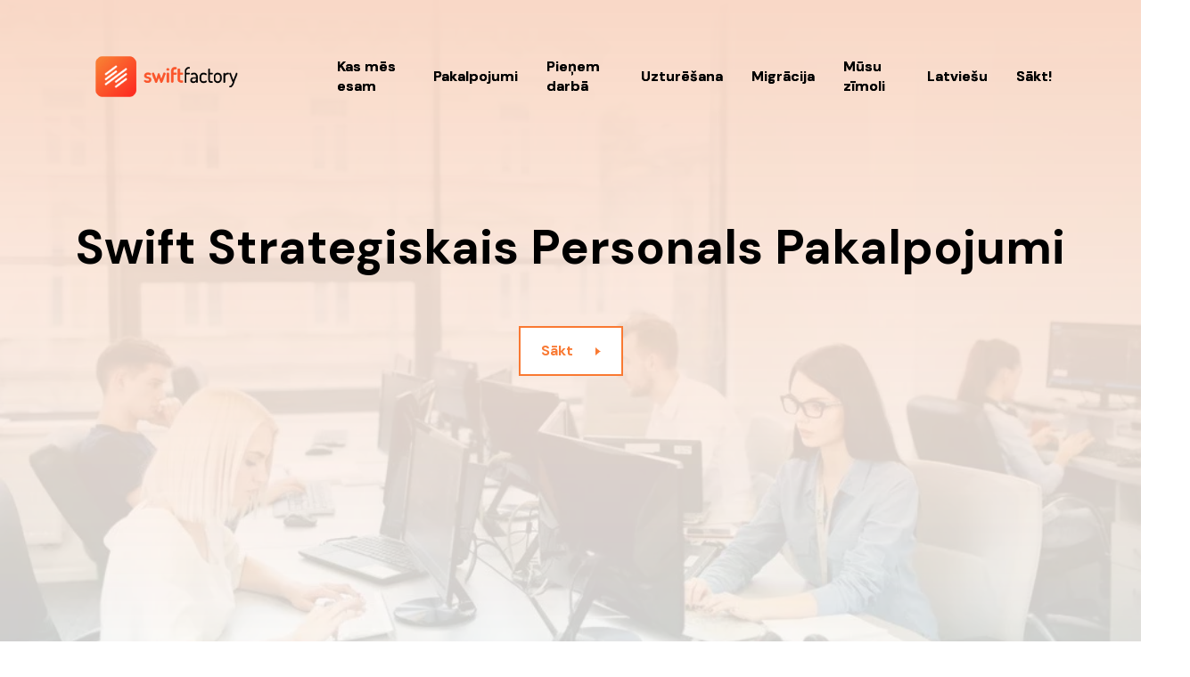

--- FILE ---
content_type: text/html; charset=utf-8
request_url: https://swiftfactory.io/lv/pakalpojumiem/swift-strategiskais-personals
body_size: 9399
content:
<!doctype html><html class="no-js" lang="lv"> <head> <meta charset="utf-8"> <meta http-equiv="x-ua-compatible" content="ie=edge"> <meta name="robots" content="index,follow"> <meta name="viewport" content="width=device-width, initial-scale=1, shrink-to-fit=no"><meta name="author" content="Cybrient Technologies"><meta name="description" content="Mūsu uzņēmums piedāvā Swift strategiskais personals Pakalpojumi - swiftfactory.io"><meta name="twitter:card" content="summary"><meta name="twitter:site" content="@swiftfactory.io"><meta name="twitter:title" content="Swift Strategiskais Personals Pakalpojumi - swiftfactory.io"><meta name="twitter:description" content="Mūsu uzņēmums piedāvā Swift strategiskais personals Pakalpojumi - swiftfactory.io"><meta name="twitter:image" content="https://swiftfactory.io/dist/icons/swiftfactory/opengraph.webp"><meta property="og:type" content="website"/><meta property="og:image" content="https://swiftfactory.io/dist/icons/swiftfactory/opengraph.webp"/><meta property="og:title" content="Swift Strategiskais Personals Pakalpojumi - swiftfactory.io"/><meta property="og:description" content="Mūsu uzņēmums piedāvā Swift strategiskais personals Pakalpojumi - swiftfactory.io"/><title>Swift Strategiskais Personals Pakalpojumi - swiftfactory.io</title><link rel="canonical" href=""> <link rel="stylesheet" href="https://swiftfactory.io/dist/v2/css/vendor/bootstrap.min.css"> <link rel="stylesheet" href="https://swiftfactory.io/dist/v2/css/plugins/slick.css"> <link rel="stylesheet" href="https://swiftfactory.io/dist/v2/css/plugins/font-awesome.css"> <link rel="stylesheet" href="https://swiftfactory.io/dist/v2/css/plugins/plugins.min.css"> <link rel="stylesheet" href="https://swiftfactory.io/dist/v2/css/style.min.css"><link rel="apple-touch-icon" sizes="57x57" href="https://swiftfactory.io/dist/icons/swiftfactory/apple-icon-57x57.webp"><link rel="apple-touch-icon" sizes="60x60" href="https://swiftfactory.io/dist/icons/swiftfactory/apple-icon-60x60.webp"><link rel="apple-touch-icon" sizes="72x72" href="https://swiftfactory.io/dist/icons/swiftfactory/apple-icon-72x72.webp"><link rel="apple-touch-icon" sizes="76x76" href="https://swiftfactory.io/dist/icons/swiftfactory/apple-icon-76x76.webp"><link rel="apple-touch-icon" sizes="114x114" href="https://swiftfactory.io/dist/icons/swiftfactory/apple-icon-114x114.webp"><link rel="apple-touch-icon" sizes="120x120" href="https://swiftfactory.io/dist/icons/swiftfactory/apple-icon-120x120.webp"><link rel="apple-touch-icon" sizes="144x144" href="https://swiftfactory.io/dist/icons/swiftfactory/apple-icon-144x144.webp"><link rel="apple-touch-icon" sizes="152x152" href="https://swiftfactory.io/dist/icons/swiftfactory/apple-icon-152x152.webp"><link rel="apple-touch-icon" sizes="180x180" href="https://swiftfactory.io/dist/icons/swiftfactory/apple-icon-180x180.webp"><link rel="icon" type="image/webp" sizes="32x32" href="https://swiftfactory.io/dist/icons/swiftfactory/favicon-32x32.webp"><link rel="icon" type="image/webp" sizes="16x16" href="https://swiftfactory.io/dist/icons/swiftfactory/favicon-16x16.webp"><link rel="mask-icon" href="https://swiftfactory.io/dist/icons/swiftfactory/safari-pinned-tab.svg" color="#0083ff"><meta name="msapplication-TileColor" content="#f97932"><meta name="msapplication-TileImage" content="https://swiftfactory.io/dist/icons/swiftfactory/mstile-144x144.webp"><meta name="theme-color" content="#ffffff"> <script type="text/javascript"> var onloadCallback = function() {if ( $('#security').length ) {grecaptcha.render('security', {'sitekey' : '6LeYoHYUAAAAAC5_EH5C0RJkCCExPPqtZ25aUmsE'});} }; </script><script type="application/ld+json"> { "@context": "http://schema.org", "@type": "Organization", "name": "Swift Factory", "url": "https://swiftfactory.io/", "logo": "https://swiftfactory.io/dist/v2/engine/swiftfactory.io.webp", "sameAs": [ "https://www.facebook.com/swiftfactory", "https://twitter.com/stfaugmentation", "https://pinterest.com/staffaugmentation/","https://www.linkedin.com/company/staff-augmentation-group/", "https://www.instagram.com/staff.augmentation/", "https://www.youtube.com/channel/UCcWLDaZ0oNJ7yV7ot1NAlkQ", "https://t.me/staffaugmentation", "https://www.tiktok.com/@staffaugmentation" ], "contactPoint": [{ "@type": "ContactPoint", "telephone": "+41-44-505-17-20", "contactType": "sales" }] }</script><style>a.axil-button, button.axil-button {color: #f97932;}a.axil-button.btn-transparent span.button-icon, button.axil-button.btn-transparent span.button-icon {border-color: transparent transparent transparent #f97932;}a.axil-button.btn-transparent::before, button.axil-button.btn-transparent::before {border: 2px solid #f97932;}a.axil-button.btn-transparent::after, button.axil-button.btn-transparent::after {background-color: #f97932;}ul.mainmenu > li > a:hover {color: #f97932 !important;}ul.mainmenu li.has-dropdown:hover > a {color: #f97932 !important;}ul.mainmenu li.has-dropdown ul.axil-submenu li a:hover {color: #f97932 !important;}ul li:hover {color: #f97932 !important;}.ft-social-share li:hover a {color: #f97932;}.extra04-color {font-weight: bold;color: #f97932 !important;}.footer-default .footer-widget-item ul.ft-menu li a:hover {color: #f97932;}.footer-default .footer-widget-item.axil-border-right::after {background: none !important;}.service-title {font-size: 1.2em !important;}.service-icon {padding-bottom: 20px;}h1.axil-display-1 {font-size: 3em;color: #000;line-height: 56px;}h1, h2, h3, h4, h5, h6 {color: #000;}a.axil-button.axil-link-button, button.axil-button.axil-link-button {color: #000;}.axil-blog:hover .content .inner h5.title a {color: ;}.axil-call-to-action .callto-action > span {color: #000;}ul.mainmenu li a {color: #000;}h4.service-title {color: #757589;}.axil-blog .content .inner h5.title a:hover{color: }.bg-color-lightest {background: #f9d8c6;color: #FFF;}#management > div.section-title.text-center > h2, .blog-section-title{color: #2d2d2d;}.axil-blog .content .inner h5.title a {color: ;}#management > div.section-title.text-center > p {color: #2d2d2d;}span.sub-title.extra04-color {color: #f9d8c6 !important;background: #f97932 !important;border: none;border-radius: 4px;}.section-title span.sub-title.extra08-color {color: #fa552b !important;background: #f9d8c6 !important;border-radius: 4px;}.axil-blog .content .inner span.category {color: #fa552b !important;background: #f9d8c6 !important;}.remote-candidate-job-title {color: #2d2d2d;}.remote-candidate-job-location {color: #2d2d2d;}div.axil-blog-area.ax-section-gap.bg-color-lightest > div > div:nth-child(1) > div > div > p {color: #2d2d2d;}.axil-team .inner .thumbnail::before {border: 2px solid #f97932;}.axil-service .inner::before {border: 4px solid #f97932;}.axil-breadcrumb-area.breadcrumb-style-2 .thumbnail .image-group::before {border: 4px solid #f97932;}.axil-service.active .inner .content a.axil-button {color: #f97932;}.axil-service .inner .content a.axil-button::after { background: #f97932;}.bg_image--2 {border-top: 1px solid #dcdcdc;}.theme-gradient {background: -webkit-gradient(linear, left top, left bottom, from(#f9d8c6), to(#FFF));background: -webkit-linear-gradient(top, #f9d8c6 0%, #FFF 100%);background: -o-linear-gradient(top, #f9d8c6 0%, #FFF 100%);background: linear-gradient(180deg, #f9d8c6 0%, #FFF 100%);}.axil-slide.banner-technology.theme-gradient::after {background: -webkit-gradient(linear, left top, left bottom, from(#f9d8c6), to(rgba(255, 255, 255, 0.8)));background: -webkit-linear-gradient(top, #f9d8c6 0%, rgba(255, 255, 255, 0.8) 100%);background: -o-linear-gradient(top, #f9d8c6 0%, rgba(255, 255, 255, 0.8) 100%);background: linear-gradient(180deg, #f9d8c6 0%, rgba(255, 255, 255, 0.8) 100%);}</style></head> <body><header class="ax-header haeder-default light-logo-version header-transparent axil-header-sticky"> <div class="header-wrapper"> <div class="container-fluid plr--100 plr_lg--30 plr_md--30 plr_sm--10"> <div class="row align-items-center"> <div class="col-lg-3 col-xl-3 col-md-6 col-sm-6 col-8 header-left"> <div class="logo"> <a href="https://swiftfactory.io/lv" title="swiftfactory.io"> <img src="https://swiftfactory.io/dist/v2/engine/swiftfactory.io.webp" class="img-fluid" style="height:60px;" alt="swiftfactory.io Logo"> </a> </div> </div> <div class="col-lg-9 col-xl-9 d-none d-lg-block"> <div class="mainmenu-wrapepr justify-content-center"> <nav class="mainmenu-nav d-none d-lg-block"> <ul class="mainmenu"> <li><a href="https://swiftfactory.io/lv/kas-mes-esam" title="Kas mēs esam"> Kas mēs esam</a></li> <li class="has-dropdown"><a href="#">Pakalpojumi</a> <ul class="axil-submenu"> <li><a href="https://swiftfactory.io/lv/pakalpojumiem/swift-konsultacijas"> Swift Konsultācijas</a></li> <li><a href="https://swiftfactory.io/lv/pakalpojumiem/swift-vaditaju-meklesana"> Swift Vadītāju meklēšana</a></li> <li><a href="https://swiftfactory.io/lv/pakalpojumiem/swift-pastaviga-darba-iekartosana"> Swift Pastāvīgā darbā iekārtošana</a></li> <li><a href="https://swiftfactory.io/lv/pakalpojumiem/swift-parvalditie-pakalpojumi"> Swift Pārvaldītie pakalpojumi</a></li> <li><a href="https://swiftfactory.io/lv/pakalpojumiem/swift-strategiskais-personals"> Swift Stratēģiskā personāla atlase</a></li> <li><a href="https://swiftfactory.io/lv/pakalpojumiem/swift-uznemumu-parvietosana"> Swift Uzņēmumu pārvietošana</a></li> <li><a href="https://swiftfactory.io/lv/pakalpojumiem/swift-personals-pieaugums"> Swift Darbinieku skaita palielināšana</a></li> </ul> </li> <li class="has-dropdown"><a href="#">Pieņem darbā</a> <ul class="axil-submenu"> <li><a href="https://swiftfactory.io/lv/pienemt-darba/swift-izstradataji" title="Pieņem darbā Swift Izstrādātāji"> Swift Izstrādātāji</a></li> </ul> </li> <li><a href="https://swiftfactory.io/lv/uzturesana" title="Uzturēšana"> Uzturēšana</a></li> <li><a href="https://swiftfactory.io/lv/migracija" title="Migrācija"> Migrācija</a></li> <li><a href="https://swiftfactory.io/lv/musu-brands" title="Mūsu zīmoli"> Mūsu zīmoli</a></li> <li class="has-dropdown"><a href="#"> Latviešu </a> <ul class="axil-submenu"> <li><a href="https://swiftfactory.io/cs" title="čehu">čehu</a></li> <li><a href="https://swiftfactory.io/da" title="Dāņu">Dāņu</a></li> <li><a href="https://swiftfactory.io/de" title="Vācu">Vācu</a></li> <li><a href="https://swiftfactory.io/en" title="Angļu">Angļu</a></li> <li><a href="https://swiftfactory.io/es" title="Spāņu">Spāņu</a></li> <li><a href="https://swiftfactory.io/fi" title="Somu">Somu</a></li> <li><a href="https://swiftfactory.io/fr" title="Franču">Franču</a></li> <li><a href="https://swiftfactory.io/hr" title="Horvātu">Horvātu</a></li> <li><a href="https://swiftfactory.io/hu" title="Ungāru">Ungāru</a></li> <li><a href="https://swiftfactory.io/it" title="Itāļu">Itāļu</a></li> <li><a href="https://swiftfactory.io/lt" title="Lietuviešu">Lietuviešu</a></li> <li><a href="https://swiftfactory.io/nl" title="Holandiešu">Holandiešu</a></li> <li><a href="https://swiftfactory.io/no" title="Norvēģu">Norvēģu</a></li> <li><a href="https://swiftfactory.io/pl" title="Poļu">Poļu</a></li> <li><a href="https://swiftfactory.io/pt" title="Portugāļu">Portugāļu</a></li> <li><a href="https://swiftfactory.io/ro" title="Rumāņu">Rumāņu</a></li> <li><a href="https://swiftfactory.io/sq" title="Albāņu">Albāņu</a></li> <li><a href="https://swiftfactory.io/sr" title="Serbu">Serbu</a></li> <li><a href="https://swiftfactory.io/sv" title="Zviedru">Zviedru</a></li> </ul> </li> <li><a href="https://wizard.cybrient.app/?lang=lv&brand=swiftfactory" title="Sākt!"> Sākt!</a></li> </ul> </nav> </div> </div> <div class="col-lg-2 col-xl-3 col-md-6 col-sm-6 col-4 header-right"> </div> </div> </div> </div></header><div class="popup-mobile-manu"> <div class="inner"> <div class="mobileheader" style="background: #f9d8c6;"> <div class="logo"> <a href="https://swiftfactory.io/lv"> <img src="https://swiftfactory.io/dist/v2/engine/icons/swiftfactory.io.webp" alt="Logo" style="max-width:60px;"> </a> </div> <a class="close-menu" href="#"></a> </div> <div class="menu-item"> <ul class="mainmenu-item"> <li><a href="https://swiftfactory.io/lv">Sākums</a></li> <li><a href="https://swiftfactory.io/lv/kas-mes-esam">Kas mēs esam</a></li> <li><a href="https://swiftfactory.io/lv/musu-brands">Mūsu zīmoli</a></li> <li><a href="https://swiftfactory.io/lv/uzturesana">Uzturēšana</a></li> <li><a href="https://swiftfactory.io/lv/migracija">Migrācija</a></li> <li class="has-children"><a href="#">Pakalpojumi</a> <ul class="submenu"> <li><a href="https://swiftfactory.io/lv/pakalpojumiem/swift-konsultacijas"> Swift Konsultācijas</a></li> <li><a href="https://swiftfactory.io/lv/pakalpojumiem/swift-vaditaju-meklesana"> Swift Vadītāju meklēšana</a></li> <li><a href="https://swiftfactory.io/lv/pakalpojumiem/swift-pastaviga-darba-iekartosana"> Swift Pastāvīgā darbā iekārtošana</a></li> <li><a href="https://swiftfactory.io/lv/pakalpojumiem/swift-parvalditie-pakalpojumi"> Swift Pārvaldītie pakalpojumi</a></li> <li><a href="https://swiftfactory.io/lv/pakalpojumiem/swift-strategiskais-personals"> Swift Stratēģiskā personāla atlase</a></li> <li><a href="https://swiftfactory.io/lv/pakalpojumiem/swift-uznemumu-parvietosana"> Swift Uzņēmumu pārvietošana</a></li> <li><a href="https://swiftfactory.io/lv/pakalpojumiem/swift-personals-pieaugums"> Swift Darbinieku skaita palielināšana</a></li> </ul> </li> <li class="has-children"><a href="#">Pieņem darbā</a> <ul class="submenu"> <li><a href="https://swiftfactory.io/lv/pienemt-darba/swift-izstradataji"> Swift Izstrādātāji</a></li> </ul> </li> <li class="has-children"><a href="#"> Latviešu</a> <ul class="submenu"> <li><a href="https://swiftfactory.io/cs">čehu</a></li> <li><a href="https://swiftfactory.io/da">Dāņu</a></li> <li><a href="https://swiftfactory.io/de">Vācu</a></li> <li><a href="https://swiftfactory.io/en">Angļu</a></li> <li><a href="https://swiftfactory.io/es">Spāņu</a></li> <li><a href="https://swiftfactory.io/fi">Somu</a></li> <li><a href="https://swiftfactory.io/fr">Franču</a></li> <li><a href="https://swiftfactory.io/hr">Horvātu</a></li> <li><a href="https://swiftfactory.io/hu">Ungāru</a></li> <li><a href="https://swiftfactory.io/it">Itāļu</a></li> <li><a href="https://swiftfactory.io/lt">Lietuviešu</a></li> <li><a href="https://swiftfactory.io/nl">Holandiešu</a></li> <li><a href="https://swiftfactory.io/no">Norvēģu</a></li> <li><a href="https://swiftfactory.io/pl">Poļu</a></li> <li><a href="https://swiftfactory.io/pt">Portugāļu</a></li> <li><a href="https://swiftfactory.io/ro">Rumāņu</a></li> <li><a href="https://swiftfactory.io/sq">Albāņu</a></li> <li><a href="https://swiftfactory.io/sr">Serbu</a></li> <li><a href="https://swiftfactory.io/sv">Zviedru</a></li> </ul> </li> <li><a href="https://wizard.cybrient.app/?lang=lv&brand=swiftfactory"> Sākt!</a></li> </ul> </div> </div></div><div class="main-content"><header class="ax-header haeder-default light-logo-version header-transparent axil-header-sticky"> <div class="header-wrapper"> <div class="container-fluid plr--100 plr_lg--30 plr_md--30 plr_sm--10"> <div class="row align-items-center"> <div class="col-lg-3 col-xl-3 col-md-6 col-sm-6 col-8 header-left"> <div class="logo"> <a href="https://swiftfactory.io/lv" title="swiftfactory.io"> <img src="https://swiftfactory.io/dist/v2/engine/swiftfactory.io.webp" class="img-fluid" style="height:60px;" alt="swiftfactory.io Logo"> </a> </div> </div> <div class="col-lg-9 col-xl-9 d-none d-lg-block"> <div class="mainmenu-wrapepr justify-content-center"> <nav class="mainmenu-nav d-none d-lg-block"> <ul class="mainmenu"> <li><a href="https://swiftfactory.io/lv/kas-mes-esam" title="Kas mēs esam"> Kas mēs esam</a></li> <li class="has-dropdown"><a href="#">Pakalpojumi</a> <ul class="axil-submenu"> <li><a href="https://swiftfactory.io/lv/pakalpojumiem/swift-konsultacijas"> Swift Konsultācijas</a></li> <li><a href="https://swiftfactory.io/lv/pakalpojumiem/swift-vaditaju-meklesana"> Swift Vadītāju meklēšana</a></li> <li><a href="https://swiftfactory.io/lv/pakalpojumiem/swift-pastaviga-darba-iekartosana"> Swift Pastāvīgā darbā iekārtošana</a></li> <li><a href="https://swiftfactory.io/lv/pakalpojumiem/swift-parvalditie-pakalpojumi"> Swift Pārvaldītie pakalpojumi</a></li> <li><a href="https://swiftfactory.io/lv/pakalpojumiem/swift-strategiskais-personals"> Swift Stratēģiskā personāla atlase</a></li> <li><a href="https://swiftfactory.io/lv/pakalpojumiem/swift-uznemumu-parvietosana"> Swift Uzņēmumu pārvietošana</a></li> <li><a href="https://swiftfactory.io/lv/pakalpojumiem/swift-personals-pieaugums"> Swift Darbinieku skaita palielināšana</a></li> </ul> </li> <li class="has-dropdown"><a href="#">Pieņem darbā</a> <ul class="axil-submenu"> <li><a href="https://swiftfactory.io/lv/pienemt-darba/swift-izstradataji" title="Pieņem darbā Swift Izstrādātāji"> Swift Izstrādātāji</a></li> </ul> </li> <li><a href="https://swiftfactory.io/lv/uzturesana" title="Uzturēšana"> Uzturēšana</a></li> <li><a href="https://swiftfactory.io/lv/migracija" title="Migrācija"> Migrācija</a></li> <li><a href="https://swiftfactory.io/lv/musu-brands" title="Mūsu zīmoli"> Mūsu zīmoli</a></li> <li class="has-dropdown"><a href="#"> Latviešu </a> <ul class="axil-submenu"> <li><a href="https://swiftfactory.io/cs" title="čehu">čehu</a></li> <li><a href="https://swiftfactory.io/da" title="Dāņu">Dāņu</a></li> <li><a href="https://swiftfactory.io/de" title="Vācu">Vācu</a></li> <li><a href="https://swiftfactory.io/en" title="Angļu">Angļu</a></li> <li><a href="https://swiftfactory.io/es" title="Spāņu">Spāņu</a></li> <li><a href="https://swiftfactory.io/fi" title="Somu">Somu</a></li> <li><a href="https://swiftfactory.io/fr" title="Franču">Franču</a></li> <li><a href="https://swiftfactory.io/hr" title="Horvātu">Horvātu</a></li> <li><a href="https://swiftfactory.io/hu" title="Ungāru">Ungāru</a></li> <li><a href="https://swiftfactory.io/it" title="Itāļu">Itāļu</a></li> <li><a href="https://swiftfactory.io/lt" title="Lietuviešu">Lietuviešu</a></li> <li><a href="https://swiftfactory.io/nl" title="Holandiešu">Holandiešu</a></li> <li><a href="https://swiftfactory.io/no" title="Norvēģu">Norvēģu</a></li> <li><a href="https://swiftfactory.io/pl" title="Poļu">Poļu</a></li> <li><a href="https://swiftfactory.io/pt" title="Portugāļu">Portugāļu</a></li> <li><a href="https://swiftfactory.io/ro" title="Rumāņu">Rumāņu</a></li> <li><a href="https://swiftfactory.io/sq" title="Albāņu">Albāņu</a></li> <li><a href="https://swiftfactory.io/sr" title="Serbu">Serbu</a></li> <li><a href="https://swiftfactory.io/sv" title="Zviedru">Zviedru</a></li> </ul> </li> <li><a href="https://wizard.cybrient.app/?lang=lv&brand=swiftfactory" title="Sākt!"> Sākt!</a></li> </ul> </nav> </div> </div> <div class="col-lg-2 col-xl-3 col-md-6 col-sm-6 col-4 header-right"> </div> </div> </div> </div></header><div class="popup-mobile-manu"> <div class="inner"> <div class="mobileheader" style="background: #f9d8c6;"> <div class="logo"> <a href="https://swiftfactory.io/lv"> <img src="https://swiftfactory.io/dist/v2/engine/icons/swiftfactory.io.webp" alt="Logo" style="max-width:60px;"> </a> </div> <a class="close-menu" href="#"></a> </div> <div class="menu-item"> <ul class="mainmenu-item"> <li><a href="https://swiftfactory.io/lv">Sākums</a></li> <li><a href="https://swiftfactory.io/lv/kas-mes-esam">Kas mēs esam</a></li> <li><a href="https://swiftfactory.io/lv/musu-brands">Mūsu zīmoli</a></li> <li><a href="https://swiftfactory.io/lv/uzturesana">Uzturēšana</a></li> <li><a href="https://swiftfactory.io/lv/migracija">Migrācija</a></li> <li class="has-children"><a href="#">Pakalpojumi</a> <ul class="submenu"> <li><a href="https://swiftfactory.io/lv/pakalpojumiem/swift-konsultacijas"> Swift Konsultācijas</a></li> <li><a href="https://swiftfactory.io/lv/pakalpojumiem/swift-vaditaju-meklesana"> Swift Vadītāju meklēšana</a></li> <li><a href="https://swiftfactory.io/lv/pakalpojumiem/swift-pastaviga-darba-iekartosana"> Swift Pastāvīgā darbā iekārtošana</a></li> <li><a href="https://swiftfactory.io/lv/pakalpojumiem/swift-parvalditie-pakalpojumi"> Swift Pārvaldītie pakalpojumi</a></li> <li><a href="https://swiftfactory.io/lv/pakalpojumiem/swift-strategiskais-personals"> Swift Stratēģiskā personāla atlase</a></li> <li><a href="https://swiftfactory.io/lv/pakalpojumiem/swift-uznemumu-parvietosana"> Swift Uzņēmumu pārvietošana</a></li> <li><a href="https://swiftfactory.io/lv/pakalpojumiem/swift-personals-pieaugums"> Swift Darbinieku skaita palielināšana</a></li> </ul> </li> <li class="has-children"><a href="#">Pieņem darbā</a> <ul class="submenu"> <li><a href="https://swiftfactory.io/lv/pienemt-darba/swift-izstradataji"> Swift Izstrādātāji</a></li> </ul> </li> <li class="has-children"><a href="#"> Latviešu</a> <ul class="submenu"> <li><a href="https://swiftfactory.io/cs">čehu</a></li> <li><a href="https://swiftfactory.io/da">Dāņu</a></li> <li><a href="https://swiftfactory.io/de">Vācu</a></li> <li><a href="https://swiftfactory.io/en">Angļu</a></li> <li><a href="https://swiftfactory.io/es">Spāņu</a></li> <li><a href="https://swiftfactory.io/fi">Somu</a></li> <li><a href="https://swiftfactory.io/fr">Franču</a></li> <li><a href="https://swiftfactory.io/hr">Horvātu</a></li> <li><a href="https://swiftfactory.io/hu">Ungāru</a></li> <li><a href="https://swiftfactory.io/it">Itāļu</a></li> <li><a href="https://swiftfactory.io/lt">Lietuviešu</a></li> <li><a href="https://swiftfactory.io/nl">Holandiešu</a></li> <li><a href="https://swiftfactory.io/no">Norvēģu</a></li> <li><a href="https://swiftfactory.io/pl">Poļu</a></li> <li><a href="https://swiftfactory.io/pt">Portugāļu</a></li> <li><a href="https://swiftfactory.io/ro">Rumāņu</a></li> <li><a href="https://swiftfactory.io/sq">Albāņu</a></li> <li><a href="https://swiftfactory.io/sr">Serbu</a></li> <li><a href="https://swiftfactory.io/sv">Zviedru</a></li> </ul> </li> <li><a href="https://wizard.cybrient.app/?lang=lv&brand=swiftfactory"> Sākt!</a></li> </ul> </div> </div></div><main class="page-wrapper"> <style>.axil-slide.banner-technology.bg_image--1 {background-image: url(https://swiftfactory.io/dist/images/hire/hire-3.webp);background-size: cover;background-position: bottom;}</style><div class="axil-slider-area axil-slide-activation"><div class="axil-slide banner-technology bg_image bg_image--1 theme-gradient"><div class="container"><div class="row align-items-center"><div class="col-lg-12 col-12"><div class="content text-center"><h1 class="axil-display-1 mb--60 mb_sm--30 mb_md--30">Swift Strategiskais Personals Pakalpojumi</h1><a class="axil-button btn-large btn-transparent" href="https://wizard.cybrient.app/?lang=lv&brand=swiftfactory" title="Sākt!"><span class="button-text">Sākt </span><span class="button-icon"></span></a></div></div></div></div></div></div><div class="axil-client-area bg-shape-image-position bg-color-white axil-bg-oval pb--50"><div class="container"><div class="row"><div class="col-lg-12"><div class="section-title mb--20 text-center"><h5>Mēs esam radījuši risinājumus...</h5></div></div></div><style>.bg-shape-image-position {padding-top: 60px;}@media (max-width: 768px) {.client-logo > img {max-height: 60px;padding-top: 20px;padding-left: 15px;padding-right: 15px;padding-bottom: 20px;filter: brightness(45%);}}@media (min-width: 768px) {.client-logo > img {max-width: 200px;max-height: 64px;padding-left: 30px;padding-right: 30px;padding-top: 20px;padding-bottom: 20px;filter: brightness(45%);}.slick-list {margin-left: auto !important;margin-right: auto !important;}}</style><div class="row"><div class="col-lg-12"><div class="client-logo"><ul class="client-list axil-carousel liststyle d-flex justify-content-center text-center justify-content-md-between" data-slick-options='{"spaceBetween": 0, "slidesToShow": 6, "slidesToScroll": 1, "arrows": false, "infinite": true,"centerMode":true,"dots": true}' data-slick-responsive='[{"breakpoint":800, "settings": {"slidesToShow": 4}},{"breakpoint":769, "settings": {"slidesToShow": 4}},{"breakpoint":756, "settings": {"slidesToShow": 4}},{"breakpoint":660, "settings": {"slidesToShow": 4}},{"breakpoint":600, "settings": {"slidesToShow": 3}},{"breakpoint":481, "settings": {"slidesToShow": 2}}]'><li class="client-logo"><img src="https://swiftfactory.io/dist/images/clients/logo_1.png"></li><li class="client-logo"><img src="https://swiftfactory.io/dist/images/clients/logo_7.png"></li><li class="client-logo"><img src="https://swiftfactory.io/dist/images/clients/logo_6.png"></li><li class="client-logo"><img src="https://swiftfactory.io/dist/images/clients/logo_8.png"></li><li class="client-logo"><img src="https://swiftfactory.io/dist/images/clients/logo_5.png"></li><li class="client-logo"><img src="https://swiftfactory.io/dist/images/clients/logo_9.png"></li></ul></div></div></div></div></div><div class="axil-breadcrumb-area breadcrumb-style-2 single-service pt--100 pb--70"><div class="container"><div class="row align-items-center"><div class="col-md-12"><h2 class="title pb--70" style="text-align: center !important; margin-left: auto; margin-right: auto;">Swift Strategiskais Personals Pakalpojumi</h2></div><div class="row col-md-12 col-lg-12"><div class="col-md-6 col-lg-6 order-2 order-lg-1 mt_md--30 mt_sm--20"><div class="inner"><p>Nav nekā nepatīkamāka par to, ka saņemat kandidātu CV, kas neatbilst vakantajām vakancēm, kuras cenšaties nokomplektēt. Mūsu uzņēmumam ir plašs personāla atlases speciālistu un partneru spektrs, kas specializējas stratēģiskā personāla atlasē pa nozarēm.</p></div></div><div class="col-md-6 col-lg-6 order-1 order-lg-2"><div class="thumbnail text-left text-md-right"><div class="image-group"><img class="image-1 paralax-image" src="https://swiftfactory.io/dist/v2/images/slider/single-service-02.webp" alt="Slider images" style="will-change: transform; transform: perspective(1000px) rotateX(0deg) rotateY(0deg);"><img class="image-2 paralax-image" src="https://swiftfactory.io/dist/v2/images/slider/single-service-01.svg" alt="Slider images" style="will-change: transform; transform: perspective(1000px) rotateX(0deg) rotateY(0deg);"></div><div class="shape-group"><div class="shape shape-1"><img src="https://swiftfactory.io/dist/v2/images/others/breadcrumb-1.svg" alt="Shape Images"></div><div class="shape shape-2"><img src="https://swiftfactory.io/dist/v2/images/others/breadcrumb-2.svg" alt="Shape Images"></div><div class="shape shape-3"><img class="customOne" src="https://swiftfactory.io/dist/v2/images/others/breadcrumb-3.svg" alt="Shape Images"></div></div></div></div></div></div></div></div> <div class="section-padding pt--170 pb--70" style="background: #FFF;"> <div class="container"> <div class="row"> <div class="col"> <div class="section-header text-center"> <h3 class="section-subtitle">Vērtības piedāvājums</h3> <h2 class="section-title">Kāpēc izvēlēties us par savu Swift personāla atlases partneri?</h2> <p class="section-subtext pb--70">Mēs palīdzam jums nolīgt Swift programmētājus un izstrādātājus</p> </div> </div> </div> <div class="row margin-balance"> <div class="col-md-4 col-sm-6"> <div class="service text-center"> <div class="service-icon"> <i class="fas fa-map-marker-alt fa-4x"></i> </div> <h4 class="service-title">Sasniedziet vietējos Swift talantus</h4> <p>.</p></div> </div> <div class="col-md-4 col-sm-6"> <div class="service text-center"> <div class="service-icon"> <i class="fas fa-clock fa-4x"></i> </div> <h4 class="service-title">Ietaupiet laiku</h4> <p>Deleģēt Swift kandidātumeklēšanu Swift swiftfactory.io</p> </div> </div> <div class="col-md-4 col-sm-6"> <div class="service text-center"> <div class="service-icon"> <i class="fas fa-hand-holding-usd fa-4x"></i> </div> <h4 class="service-title">Ietaupiet naudu</h4> <p>Ievērojami samazināt darbā pieņemšanas izmaksas.</p> </div> </div> <div class="col-md-4 col-sm-6" style="padding-top:60px;"> <div class="service text-center"> <div class="service-icon"> <i class="fas fa-laptop-code fa-4x"></i> </div> <h4 class="service-title">Labākie Swift talanti</h4> <p>.</p> </div> </div> <div class="col-md-4 col-sm-6" style="padding-top:60px;"> <div class="service text-center"> <div class="service-icon"> <i class="fas fa-life-ring fa-4x"></i> </div> <h4 class="service-title">Atbalsts</h4> <p>Mēs palīdzam jums izveidot attiecības un izmantot darbinieku noturēšanas metodes, lai nodrošinātu komandas lojalitāti..</p> </div> </div> <div class="col-md-4 col-sm-6" style="padding-top:60px;"> <div class="service text-center"> <div class="service-icon"> <i class="fas fa-magic fa-4x"></i> </div> <h4 class="service-title">Stingra pieņemšana darbā</h4> <p></p> </div> </div> </div> </div> </div> <div class="axil-counterup-area ax-section-gap bg-color-white"><div class="container"><div class="row align-items-center"><div class="col-lg-5 col-12"><div class="section-title text-left"><span class="sub-title extra08-color wow" data-splitting>kompetence Swift</span><h2 class="title wow" data-splitting>Kas padara SwiftFactory tik īpašs?</h2><p class="subtitle-2 wow pr--0" data-splitting>SwiftFactory specializējas Swift. Mums ir komanda Swift !</p><div class="view-all-portfolio-button mt--40"><a class="axil-button btn-large btn-transparent" href="https://wizard.cybrient.app/?lang=lv&brand=swiftfactory" title="Sākt!"><span class="button-text">Sākt </span><span class="button-icon"></span></a></div></div></div><div class="col-lg-6 offset-xl-1 col-12 mt_md--40 mt_sm--40"><div class="row"><div class="col-lg-6 col-md-6 col-sm-6 col-6"><div class="axil-counterup text-center counter-1 move-up"><div class="icon"><img src="https://swiftfactory.io/dist/v2/images/counterup/shape-01.webp" alt="Shape Images"></div><h3>12</h3><p>Darbības gadi</p></div></div><div class="col-lg-6 col-md-6 col-sm-6 col-6"><div class="axil-counterup text-center color-style-two mt--60 mt_mobile--40 move-up"><div class="icon"><img src="https://swiftfactory.io/dist/v2/images/counterup/shape-02.webp" alt="Shape Images"></div><h3 >360</h3><p>Īstenotie projekti</p></div></div><div class="col-lg-6 col-md-6 col-sm-6 col-6"><div class="axil-counterup text-center color-style-three mt_mobile--40 move-up"><div class="icon"><img src="https://swiftfactory.io/dist/v2/images/counterup/shape-03.webp" alt="Shape Images"></div><h3 >160</h3><p>Swift Izstrādātāji</p></div></div><div class="col-lg-6 col-md-6 col-sm-6 col-6"><div class="axil-counterup text-center color-style-four mt--60 mt_mobile--40 move-up wow"><div class="icon"><img src="https://swiftfactory.io/dist/v2/images/counterup/shape-04.webp" alt="Shape Images"></div><h3 >6</h3><p>Mēs specializējamies Swift.</p></div></div></div></div></div></div></div><div class="axil-blog-area ax-section-gap bg-color-lightest"><div class="container"><div class="row"><div class="col-lg-12"><div class="section-title text-center"><span class="sub-title extra04-color">kas notiek</span><h2 class="title blog-section-title">Jaunākās stāsti</h2><p class="subtitle-2">Divas reizes nedēļā mēs publicējam jaunusjaunus stāstus savā emuārā. Varat lasīt vairāk, vienkārši noklikšķinot uz stāsta, kas jums patīk..</p></div></div></div><style>/* ensure visible spacing between header and list */.axil-blog-area .blog-list-wrapper { margin-top: 48px !important; }/* make sure thumbnails actually show */.axil-blog .thumbnail { display:block; overflow:hidden; }.axil-blog .thumbnail .image { display:block; }.axil-blog .thumbnail .image img{display:block;width:100%;height:233px; /* fixed viewport */object-fit:cover; /* crop */object-position:center;}</style><div class="row blog-list-wrapper" style="display: flex; margin-top: 50px !important;"><div class="col-lg-6 col-md-6 col-12"><div class="axil-blog axil-control mt--40 active move-up wow"><div class="thumbnail"><div class="image"><img src="https://staffaugmentation.blog/wp-content/uploads/2026/01/cover-image-5812.jpg" alt="Private Banking: Model Monitoring That Prevents Embarrassment In Snowflake" class="img-fluid" loading="lazy" decoding="async" fetchpriority="low" /></div></div><div class="content"><div class="content-wrap paralax-image"><div class="inner"><span class="category">Personāla atlase</span><h5 class="title"><a href="https://staffaugmentation.blog/2026/01/16/private-banking-model-monitoring-that-prevents-embarrassment-in-snowflake/" title="Private Banking: Model Monitoring That Prevents Embarrassment In Snowflake" target="_blank" rel="noopener">Private Banking: Model Monitoring That Prevents Embarrassment In Snowflake</a></h5><p>piektdiena 16 janvāris 2026</p></div></div></div></div></div><div class="col-lg-6 col-md-6 col-12"><div class="axil-blog axil-control mt--40 active move-up wow"><div class="thumbnail"><div class="image"><img src="https://staffaugmentation.blog/wp-content/uploads/2026/01/cover-image-5813.jpg" alt="Forecasting Signals People Believe In Databricks" class="img-fluid" loading="lazy" decoding="async" fetchpriority="low" /></div></div><div class="content"><div class="content-wrap paralax-image"><div class="inner"><span class="category">Personāla atlase</span><h5 class="title"><a href="https://staffaugmentation.blog/2026/01/14/forecasting-signals-people-believe-in-databricks/" title="Forecasting Signals People Believe In Databricks" target="_blank" rel="noopener">Forecasting Signals People Believe In Databricks</a></h5><p>trešdiena 14 janvāris 2026</p></div></div></div></div></div></div></div></div><style>.axil-team-area .thumbnail .total-team-button a::after { background: #f97932;}</style><div class="axil-team-area shape-position ax-section-gap bg-color-white"><div class="container"><div class="row"><div class="col-lg-6 col-xl-6"><div class="thumbnail"><div class="image"><img src="https://swiftfactory.io/dist/images/hire/hire.webp" alt="Swift Factory Team" style="max-width: 630px; max-height: 514px;"></div><div class="total-team-button"><a href="#"><span>20+</span></a></div></div></div><div class="col-lg-5 col-xl-5 offset-xl-1 mt_md--40 mt_sm--40"><div class="content"><div class="inner"><div class="section-title text-left"><span class="sub-title extra08-color wow" data-splitting>mūsu komanda</span><h2 class="title wow" data-splitting>KOPĀ mēs varam paveikt daudz vairāk, nekā jūs varat izdarīt viens pats..</h2><p class="subtitle-2 wow pr--0" data-splitting>Mēs meklējam talantīgus un mērķtiecīgus cilvēkus, kas vēlas pievienoties mūsu strauji augošajai komandai..</p><div class="axil-button-group mt--40"><a class="axil-button axil-link-button" href="https://cybrient.com/en/careers" target="_blank" rel="noopener" title="Karjera">Karjera</a></div></div></div></div></div></div></div><div class="shape-group"><div class="shape shape-1"><img src="https://swiftfactory.io/dist/v2/images/others/shape-06.svg" alt="Shape"></div><div class="shape shape-2"><img src="https://swiftfactory.io/dist/v2/images/others/shape-13.svg" alt="Shape"></div><div class="shape shape-3"><img src="https://swiftfactory.io/dist/v2/images/others/shape-14.svg" alt="Shape"></div></div></div><div class="section-padding aliceblue-bg section-border-top section-border-bottom mb--120"> <div class="container"><div class="row"> <div class="col"><div class="section-header text-center"> <h6 class="section-subtitle"></h6> <h2 class="section-title">Kā tas darbojas</h2> <p class="section-subtext"></p> <br></div> </div></div><div class="row margin-balance"> <div class="col-lg-1"></div> <div class="col-lg-2 col-sm-6"><div class="working-process process-one"> <div class="process-icon text-center" style="padding-bottom: 20px;"><i class="fas fa-file-signature fa-5x"></i> </div> <h5 style="text-align: center;font-size: smaller;">Līgums</h5></div> </div> <div class="col-lg-2 col-sm-6"><div class="working-process process-one"> <div class="process-icon text-center" style="padding-bottom: 20px;"><i class="fas fa-laptop fa-5x"></i> </div> <h5 style="text-align: center;font-size: smaller;">Nosūtīt darba aprakstu</h5></div> </div> <div class="col-lg-2 col-sm-6"><div class="working-process process-two"> <div class="process-icon text-center" style="padding-bottom: 20px;"><i class="fas fa-book-reader fa-5x"></i> </div> <h5 style="text-align: center;font-size: smaller;"></h5></div> </div> <div class="col-lg-2 col-sm-6"><div class="working-process process-three"> <div class="process-icon text-center" style="padding-bottom: 20px;"><i class="fas fa-search fa-5x"></i> </div> <h5 style="text-align: center;font-size: smaller;">Mēs pētām</h5></div> </div> <div class="col-lg-2 col-sm-6"><div class="working-process process-four"> <div class="process-icon text-center" style="padding-bottom: 20px;"><i class="fas fa-check fa-5x"></i> </div> <h5 style="text-align: center; font-size: smaller;">Rezultāts</h5></div> </div> <div class="col-lg-1"></div></div> </div></div> <div class="axil-call-to-action-area shape-position ax-section-gap theme-gradient"> <div class="container"> <div class="row"> <div class="col-lg-12"> <div class="axil-call-to-action"> <div class="section-title text-center"> <h2 class="title wow" data-splitting>Pieņem darbā Swift speciālisti šodien!</h2> <span class="sub-title wow" style="display:block;color: #000;" data-splitting>Strādāsim kopā pie jūsu Swift projektu</span> <a class="axil-button btn-large btn-transparent" href="https://wizard.cybrient.app/?lang=lv&brand=swiftfactory" title="Sākt"><span class="button-text">Sākt!</span><span class="button-icon"></span></a> <div class="callto-action"> <span class="text wow" data-splitting></span> <span class="wow" data-splitting><i class="fal fa-phone-alt"></i> <a href="tel:+412&#50;&#x35;391845" style="color:#000;">+41 &#50;&#x32; 539 &#x31;8 45</a></span> </div> </div> </div> </div> </div> </div> <div class="shape-group"> <div class="shape shape-01"> <img src="https://swiftfactory.io/dist/v2/images/others/shape-08.svg" alt="Shape"> </div> <div class="shape shape-02"> <img src="https://swiftfactory.io/dist/v2/images/others/shape-09.svg" alt="Shape"> </div> </div> </div> </main><style>.ft-social-share li { margin: 5px 55px !important;}</style> <footer class="axil-footer footer-default theme-gradient-2"> <div class="bg_image--2"> <div class="ft-social-icon-wrapper ax-section-gapTop"> <div class="container"> <div class="row"> <div class="col-lg-12"> <ul class="ft-social-share d-flex justify-content-center liststyle flex-wrap"><li><a href="https://www.facebook.com/swiftfactory" target="_blank" rel="noopener nofollow" title="Facebook"><i class="fab fa-facebook-f"></i></a></li><li><a href="https://twitter.com/swift_factory" target="_blank" rel="noopener nofollow" title="Twitter"><i class="fab fa-twitter"></i></a></li><li><a href="https://pinterest.com/staffaugmentation/" target="_blank" rel="noopener nofollow" title="Pinterest"><i class="fab fa-pinterest"></i></a></li><li><a href="https://www.instagram.com/swiftfactory.io/" target="_blank" rel="noopener nofollow" title="Instagram"><i class="fab fa-instagram"></i></a></li><li><a href="https://www.youtube.com/channel/UCcWLDaZ0oNJ7yV7ot1NAlkQ" target="_blank" rel="noopener nofollow" title="Youtube"><i class="fab fa-youtube"></i></a></li><li><a href="https://t.me/staffaugmentation" target="_blank" rel="noopener nofollow" title="Telegram"><i class="fab fa-telegram"></i></a></li><li><a href="https://www.linkedin.com/company/swift-factory/" target="_blank" rel="noopener nofollow" title="Linkedin"><i class="fab fa-linkedin"></i></a></li><li><a href="https://wa.me/40723514111" target="_blank" rel="noopener nofollow" title="Whatsapp"><i class="fab fa-whatsapp"></i></a></li><li><a href="https://www.tiktok.com/@staffaugmentation" target="_blank" rel="noopener nofollow" title="Tiktok"><svg xmlns="http://www.w3.org/2000/svg" width="30" height="30" viewBox="0 0 48 48" style="margin-bottom:-3px;"><g fill="none" fill-rule="evenodd"><path fill="#999ab6" d="M20.023 18.111v-1.703a13.17 13.17 0 0 0-1.784-.13c-7.3 0-13.239 5.94-13.239 13.24 0 4.478 2.238 8.442 5.652 10.839a13.187 13.187 0 0 1-3.555-9.014c0-7.196 5.77-13.064 12.926-13.232"/><path fill="#999ab6" d="M20.335 37.389c3.257 0 5.914-2.591 6.035-5.82l.011-28.825h5.266a9.999 9.999 0 0 1-.17-1.825h-7.192l-.012 28.826c-.12 3.228-2.778 5.818-6.034 5.818a6.006 6.006 0 0 1-2.805-.694 6.037 6.037 0 0 0 4.901 2.52M41.484 12.528v-1.602a9.943 9.943 0 0 1-5.449-1.62 10.011 10.011 0 0 0 5.45 3.222"/><path fill="#999ab6" d="M36.035 9.305a9.962 9.962 0 0 1-2.461-6.56h-1.927a10.025 10.025 0 0 0 4.388 6.56M18.239 23.471a6.053 6.053 0 0 0-6.046 6.046 6.05 6.05 0 0 0 3.24 5.352 6.007 6.007 0 0 1-1.144-3.526 6.053 6.053 0 0 1 6.046-6.047c.623 0 1.22.103 1.784.28v-7.343a13.17 13.17 0 0 0-1.784-.13c-.105 0-.208.006-.312.008v5.64a5.944 5.944 0 0 0-1.784-.28"/><path fill="#999ab6" d="M41.484 12.528v5.59c-3.73 0-7.185-1.193-10.007-3.218v14.617c0 7.3-5.938 13.239-13.238 13.239-2.821 0-5.437-.89-7.587-2.4a13.201 13.201 0 0 0 9.683 4.225c7.3 0 13.239-5.939 13.239-13.238V16.726a17.107 17.107 0 0 0 10.007 3.218V12.75c-.72 0-1.42-.078-2.097-.223"/><path fill="#999ab6" d="M31.477 29.517V14.9a17.103 17.103 0 0 0 10.007 3.218v-5.59a10.011 10.011 0 0 1-5.449-3.223 10.025 10.025 0 0 1-4.388-6.56h-5.266L26.37 31.57c-.121 3.228-2.778 5.819-6.035 5.819a6.038 6.038 0 0 1-4.901-2.52 6.05 6.05 0 0 1-3.241-5.352 6.053 6.053 0 0 1 6.046-6.046c.622 0 1.219.102 1.784.28v-5.64c-7.156.168-12.926 6.036-12.926 13.232 0 3.48 1.352 6.648 3.555 9.014a13.16 13.16 0 0 0 7.587 2.399c7.3 0 13.238-5.939 13.238-13.239"/></g></svg></a></li> </ul> </div> </div> </div> </div> <div class="footer-top ax-section-gap"> <div class="container"> <div class="row"> <div class="col-xl-6 col-lg-6 col-md-6 col-sm-6 col-12"> <div class="footer-widget-item axil-border-right"><div class="row"><div class="col-md-7"><h2>Sazinieties ar mums!</h2></div><div class="col-md-4"><a href="https://swiftfactory.io/lv" title="swiftfactory.io Sākums"><img src="https://swiftfactory.io/dist/v2/engine/swiftfactory.io.webp" class="img-fluid" alt="swiftfactory.io Logotips" style="margin-left:30px;height: 60px;"></a></div></div><p>vietnē swiftfactory.io, mēs palīdzēsim jums nolīgt labākos Swift programmētāji, konsultanti, eksperti, lai kur viņi atrastos.</p> <div class="axil-newsletter"><a class="axil-button btn-transparent" href="https://wizard.cybrient.app/?lang=lv&brand=swiftfactory" title=""><span class="button-text">Sākt </span><span class="button-icon"></span></a> </div><br><img src="https://cybrient.com/dist/img/logo/cybrient_logo_black.png" style="max-width: 149px;margin-left: -6px;"><p><b>Cybrient Technologies SA</b><br>Rue Liotard 6<br>1202 Geneva<br>Switzerland<br>p. <a href="te&#108;&#x3a;+4%3&#49;22&#53;3&#57;1845" rel="nofollow">+41 22 539 18 4&#x35;</a></p> </div> </div> <div class="col-xl-3 col-lg-6 col-md-6 col-sm-6 col-12 mt_mobile--30"> <div class="footer-widget-item"> <h6 class="title">Pakalpojumi</h6> <div class="footer-menu-container"> <ul class="ft-menu liststyle link-hover"> <li><a href="https://swiftfactory.io/lv/pakalpojumiem/swift-konsultacijas" title="Swift Konsultācijas">Swift Konsultācijas</a></li> <li><a href="https://swiftfactory.io/lv/pakalpojumiem/swift-vaditaju-meklesana" title="Swift Vadītāju meklēšana">Swift Vadītāju meklēšana</a></li> <li><a href="https://swiftfactory.io/lv/pakalpojumiem/swift-pastaviga-darba-iekartosana" title="Swift Pastāvīgā darbā iekārtošana">Swift Pastāvīgā darbā iekārtošana</a></li> <li><a href="https://swiftfactory.io/lv/pakalpojumiem/swift-parvalditie-pakalpojumi" title="Swift Pārvaldītie pakalpojumi">Swift Pārvaldītie pakalpojumi</a></li> <li><a href="https://swiftfactory.io/lv/pakalpojumiem/swift-strategiskais-personals" title="Swift Stratēģiskā personāla atlase">Swift Stratēģiskā personāla atlase</a></li> <li><a href="https://swiftfactory.io/lv/pakalpojumiem/swift-uznemumu-parvietosana" title="Swift Uzņēmumu pārvietošana">Swift Uzņēmumu pārvietošana</a></li> <li><a href="https://swiftfactory.io/lv/pakalpojumiem/swift-personals-pieaugums" title="Swift Darbinieku skaita palielināšana">Swift Darbinieku skaita palielināšana</a></li> </ul> </div> </div> </div> <div class="col-xl-3 col-lg-6 col-md-6 col-sm-6 col-12 mt_lg--30 mt_md--30 mt_sm--30"> <div class="footer-widget-item widget-support"> <h6 class="title">Iznomājiet labākos Swift programmētājus visā pasaulē</h6> <div class="footer-menu-container"> <ul class="ft-menu liststyle link-hover"> <li><a href="https://swiftfactory.io/lv/pienemt-darba/swift-izstradataji" title="Pieņem darbā Swift Izstrādātāji">Pieņem darbā Swift Izstrādātāji</a></li> </ul> </div> </div> </div> </div> </div> </div> <div class="copyright copyright-default"> <div class="container"> <div class="row row--0 ptb--20 axil-basic-thine-line"> <div class="col-lg-6 col-md-6 col-sm-12 col-12"> <div class="inner text-center text-md-left"> <p>Autortiesības &copy; <a href="#">swiftfactory.io</a> 2026, Visas tiesības aizsargātas. <br><span style="font-size:small;">Daļa no <a href="https://cybrient.com" title="Cybrient Technologies SA" target="_blank">Cybrient Technologies SA</a> &#9679; Changelog <a href="https://swiftfactory.io/change.md" target="_blank">v.1.3.1</a></span></p><p style="font-size: x-small; line-height:initial;"><b>Juridiskais paziņojums:</b> Trešo pušu produktu un uzņēmumu nosaukumi un logotipi, kā arī programmēšanas valodas (t. i., ), kas parādīti tīmekļa vietnē un izmantoti materiālos, ir to attiecīgo īpašnieku īpašums, un tie var būt arī preču zīmes.</p> </div> </div> <div class="col-lg-6 col-md-6 col-sm-12 col-12"> <div class="quick-contact"> <ul class="link-hover d-flex justify-content-center justify-content-md-end liststyle"> <li><a href="https://swiftfactory.io/lv/juridiskais/privatuma-politika" title="Privātuma politika">Privātuma politika</a></li> <li><a href="https://swiftfactory.io/lv/juridiskais/noteikumi-un-nosacijumi" title="Noteikumi un nosacījumi">Noteikumi un nosacījumi</a></li> <li><a href="https://cybrient.com/en/partnership" target="_blank" rel="noopener" title="Kļūsti par partneri">Kļūsti par partneri</a></li> </ul> </div> </div> </div> </div> </div> </div> </footer> </div><style>.ft-social-share li { margin: 5px 55px !important;}</style> <footer class="axil-footer footer-default theme-gradient-2"> <div class="bg_image--2"> <div class="ft-social-icon-wrapper ax-section-gapTop"> <div class="container"> <div class="row"> <div class="col-lg-12"> <ul class="ft-social-share d-flex justify-content-center liststyle flex-wrap"><li><a href="https://www.facebook.com/swiftfactory" target="_blank" rel="noopener nofollow" title="Facebook"><i class="fab fa-facebook-f"></i></a></li><li><a href="https://twitter.com/swift_factory" target="_blank" rel="noopener nofollow" title="Twitter"><i class="fab fa-twitter"></i></a></li><li><a href="https://pinterest.com/staffaugmentation/" target="_blank" rel="noopener nofollow" title="Pinterest"><i class="fab fa-pinterest"></i></a></li><li><a href="https://www.instagram.com/swiftfactory.io/" target="_blank" rel="noopener nofollow" title="Instagram"><i class="fab fa-instagram"></i></a></li><li><a href="https://www.youtube.com/channel/UCcWLDaZ0oNJ7yV7ot1NAlkQ" target="_blank" rel="noopener nofollow" title="Youtube"><i class="fab fa-youtube"></i></a></li><li><a href="https://t.me/staffaugmentation" target="_blank" rel="noopener nofollow" title="Telegram"><i class="fab fa-telegram"></i></a></li><li><a href="https://www.linkedin.com/company/swift-factory/" target="_blank" rel="noopener nofollow" title="Linkedin"><i class="fab fa-linkedin"></i></a></li><li><a href="https://wa.me/40723514111" target="_blank" rel="noopener nofollow" title="Whatsapp"><i class="fab fa-whatsapp"></i></a></li><li><a href="https://www.tiktok.com/@staffaugmentation" target="_blank" rel="noopener nofollow" title="Tiktok"><svg xmlns="http://www.w3.org/2000/svg" width="30" height="30" viewBox="0 0 48 48" style="margin-bottom:-3px;"><g fill="none" fill-rule="evenodd"><path fill="#999ab6" d="M20.023 18.111v-1.703a13.17 13.17 0 0 0-1.784-.13c-7.3 0-13.239 5.94-13.239 13.24 0 4.478 2.238 8.442 5.652 10.839a13.187 13.187 0 0 1-3.555-9.014c0-7.196 5.77-13.064 12.926-13.232"/><path fill="#999ab6" d="M20.335 37.389c3.257 0 5.914-2.591 6.035-5.82l.011-28.825h5.266a9.999 9.999 0 0 1-.17-1.825h-7.192l-.012 28.826c-.12 3.228-2.778 5.818-6.034 5.818a6.006 6.006 0 0 1-2.805-.694 6.037 6.037 0 0 0 4.901 2.52M41.484 12.528v-1.602a9.943 9.943 0 0 1-5.449-1.62 10.011 10.011 0 0 0 5.45 3.222"/><path fill="#999ab6" d="M36.035 9.305a9.962 9.962 0 0 1-2.461-6.56h-1.927a10.025 10.025 0 0 0 4.388 6.56M18.239 23.471a6.053 6.053 0 0 0-6.046 6.046 6.05 6.05 0 0 0 3.24 5.352 6.007 6.007 0 0 1-1.144-3.526 6.053 6.053 0 0 1 6.046-6.047c.623 0 1.22.103 1.784.28v-7.343a13.17 13.17 0 0 0-1.784-.13c-.105 0-.208.006-.312.008v5.64a5.944 5.944 0 0 0-1.784-.28"/><path fill="#999ab6" d="M41.484 12.528v5.59c-3.73 0-7.185-1.193-10.007-3.218v14.617c0 7.3-5.938 13.239-13.238 13.239-2.821 0-5.437-.89-7.587-2.4a13.201 13.201 0 0 0 9.683 4.225c7.3 0 13.239-5.939 13.239-13.238V16.726a17.107 17.107 0 0 0 10.007 3.218V12.75c-.72 0-1.42-.078-2.097-.223"/><path fill="#999ab6" d="M31.477 29.517V14.9a17.103 17.103 0 0 0 10.007 3.218v-5.59a10.011 10.011 0 0 1-5.449-3.223 10.025 10.025 0 0 1-4.388-6.56h-5.266L26.37 31.57c-.121 3.228-2.778 5.819-6.035 5.819a6.038 6.038 0 0 1-4.901-2.52 6.05 6.05 0 0 1-3.241-5.352 6.053 6.053 0 0 1 6.046-6.046c.622 0 1.219.102 1.784.28v-5.64c-7.156.168-12.926 6.036-12.926 13.232 0 3.48 1.352 6.648 3.555 9.014a13.16 13.16 0 0 0 7.587 2.399c7.3 0 13.238-5.939 13.238-13.239"/></g></svg></a></li> </ul> </div> </div> </div> </div> <div class="footer-top ax-section-gap"> <div class="container"> <div class="row"> <div class="col-xl-6 col-lg-6 col-md-6 col-sm-6 col-12"> <div class="footer-widget-item axil-border-right"><div class="row"><div class="col-md-7"><h2>Sazinieties ar mums!</h2></div><div class="col-md-4"><a href="https://swiftfactory.io/lv" title="swiftfactory.io Sākums"><img src="https://swiftfactory.io/dist/v2/engine/swiftfactory.io.webp" class="img-fluid" alt="swiftfactory.io Logotips" style="margin-left:30px;height: 60px;"></a></div></div><p>vietnē swiftfactory.io, mēs palīdzēsim jums nolīgt labākos Swift programmētāji, konsultanti, eksperti, lai kur viņi atrastos.</p> <div class="axil-newsletter"><a class="axil-button btn-transparent" href="https://wizard.cybrient.app/?lang=lv&brand=swiftfactory" title=""><span class="button-text">Sākt </span><span class="button-icon"></span></a> </div><br><img src="https://cybrient.com/dist/img/logo/cybrient_logo_black.png" style="max-width: 149px;margin-left: -6px;"><p><b>Cybrient Technologies SA</b><br>Rue Liotard 6<br>1202 Geneva<br>Switzerland<br>p. <a href="&#116;el&#x3a;+&#52;&#x31;&#50;2%&#x33;53&#x39;184&#53;" rel="nofollow">+41&#x20;&#x32;2 &#53;3&#x39;&#x20;&#x31;&#56;&#x20;4&#53;</a></p> </div> </div> <div class="col-xl-3 col-lg-6 col-md-6 col-sm-6 col-12 mt_mobile--30"> <div class="footer-widget-item"> <h6 class="title">Pakalpojumi</h6> <div class="footer-menu-container"> <ul class="ft-menu liststyle link-hover"> <li><a href="https://swiftfactory.io/lv/pakalpojumiem/swift-konsultacijas" title="Swift Konsultācijas">Swift Konsultācijas</a></li> <li><a href="https://swiftfactory.io/lv/pakalpojumiem/swift-vaditaju-meklesana" title="Swift Vadītāju meklēšana">Swift Vadītāju meklēšana</a></li> <li><a href="https://swiftfactory.io/lv/pakalpojumiem/swift-pastaviga-darba-iekartosana" title="Swift Pastāvīgā darbā iekārtošana">Swift Pastāvīgā darbā iekārtošana</a></li> <li><a href="https://swiftfactory.io/lv/pakalpojumiem/swift-parvalditie-pakalpojumi" title="Swift Pārvaldītie pakalpojumi">Swift Pārvaldītie pakalpojumi</a></li> <li><a href="https://swiftfactory.io/lv/pakalpojumiem/swift-strategiskais-personals" title="Swift Stratēģiskā personāla atlase">Swift Stratēģiskā personāla atlase</a></li> <li><a href="https://swiftfactory.io/lv/pakalpojumiem/swift-uznemumu-parvietosana" title="Swift Uzņēmumu pārvietošana">Swift Uzņēmumu pārvietošana</a></li> <li><a href="https://swiftfactory.io/lv/pakalpojumiem/swift-personals-pieaugums" title="Swift Darbinieku skaita palielināšana">Swift Darbinieku skaita palielināšana</a></li> </ul> </div> </div> </div> <div class="col-xl-3 col-lg-6 col-md-6 col-sm-6 col-12 mt_lg--30 mt_md--30 mt_sm--30"> <div class="footer-widget-item widget-support"> <h6 class="title">Iznomājiet labākos Swift programmētājus visā pasaulē</h6> <div class="footer-menu-container"> <ul class="ft-menu liststyle link-hover"> <li><a href="https://swiftfactory.io/lv/pienemt-darba/swift-izstradataji" title="Pieņem darbā Swift Izstrādātāji">Pieņem darbā Swift Izstrādātāji</a></li> </ul> </div> </div> </div> </div> </div> </div> <div class="copyright copyright-default"> <div class="container"> <div class="row row--0 ptb--20 axil-basic-thine-line"> <div class="col-lg-6 col-md-6 col-sm-12 col-12"> <div class="inner text-center text-md-left"> <p>Autortiesības &copy; <a href="#">swiftfactory.io</a> 2026, Visas tiesības aizsargātas. <br><span style="font-size:small;">Daļa no <a href="https://cybrient.com" title="Cybrient Technologies SA" target="_blank">Cybrient Technologies SA</a> &#9679; Changelog <a href="https://swiftfactory.io/change.md" target="_blank">v.1.3.1</a></span></p><p style="font-size: x-small; line-height:initial;"><b>Juridiskais paziņojums:</b> Trešo pušu produktu un uzņēmumu nosaukumi un logotipi, kā arī programmēšanas valodas (t. i., ), kas parādīti tīmekļa vietnē un izmantoti materiālos, ir to attiecīgo īpašnieku īpašums, un tie var būt arī preču zīmes.</p> </div> </div> <div class="col-lg-6 col-md-6 col-sm-12 col-12"> <div class="quick-contact"> <ul class="link-hover d-flex justify-content-center justify-content-md-end liststyle"> <li><a href="https://swiftfactory.io/lv/juridiskais/privatuma-politika" title="Privātuma politika">Privātuma politika</a></li> <li><a href="https://swiftfactory.io/lv/juridiskais/noteikumi-un-nosacijumi" title="Noteikumi un nosacījumi">Noteikumi un nosacījumi</a></li> <li><a href="https://cybrient.com/en/partnership" target="_blank" rel="noopener" title="Kļūsti par partneri">Kļūsti par partneri</a></li> </ul> </div> </div> </div> </div> </div> </div> </footer> <script src="https://swiftfactory.io/dist/v2/js/vendor/modernizr.min.js"></script> <script src="https://code.jquery.com/jquery-3.6.0.min.js" integrity="sha256-/xUj+3OJU5yExlq6GSYGSHk7tPXikynS7ogEvDej/m4=" crossorigin="anonymous"></script> <script src="https://swiftfactory.io/dist/v2/js/vendor/bootstrap.min.js"></script> <script src="https://swiftfactory.io/dist/v2/js/waypoints.min.js"></script> <script src="https://swiftfactory.io/dist/v2/js/wow.js"></script> <script src="https://swiftfactory.io/dist/v2/js/counterup.js"></script> <script src="https://swiftfactory.io/dist/v2/js/imagesloaded.js"></script> <script src="https://swiftfactory.io/dist/v2/js/isotope.js"></script> <script src="https://swiftfactory.io/dist/v2/js/tilt.js"></script> <script src="https://swiftfactory.io/dist/v2/js/anime.js"></script> <script src="https://swiftfactory.io/dist/v2/js/tweenmax.js"></script> <script src="https://swiftfactory.io/dist/v2/js/slipting.js"></script> <script src="https://swiftfactory.io/dist/v2/js/scrollmagic.js"></script> <script src="https://swiftfactory.io/dist/v2/js/addindicators.js"></script> <script src="https://swiftfactory.io/dist/v2/js/slick.js"></script> <script src="https://swiftfactory.io/dist/v2/js/countdown.js"></script> <script src="https://swiftfactory.io/dist/v2/js/scrollup.js"></script> <script src="https://swiftfactory.io/dist/v2/js/plugins/plugins.min.js"></script> <script src="https://swiftfactory.io/dist/v2/js/main.js"></script> <script defer src="https://static.cloudflareinsights.com/beacon.min.js/vcd15cbe7772f49c399c6a5babf22c1241717689176015" integrity="sha512-ZpsOmlRQV6y907TI0dKBHq9Md29nnaEIPlkf84rnaERnq6zvWvPUqr2ft8M1aS28oN72PdrCzSjY4U6VaAw1EQ==" data-cf-beacon='{"version":"2024.11.0","token":"c85bbaf28ae8468e916c103bed753157","r":1,"server_timing":{"name":{"cfCacheStatus":true,"cfEdge":true,"cfExtPri":true,"cfL4":true,"cfOrigin":true,"cfSpeedBrain":true},"location_startswith":null}}' crossorigin="anonymous"></script>
</body></html>

--- FILE ---
content_type: image/svg+xml
request_url: https://swiftfactory.io/dist/v2/images/slider/single-service-01.svg
body_size: 4119
content:
<?xml version="1.0" encoding="UTF-8"?>
<svg width="270px" height="321px" viewBox="0 0 270 321" version="1.1" xmlns="http://www.w3.org/2000/svg" xmlns:xlink="http://www.w3.org/1999/xlink">
    <!-- Generator: sketchtool 57.1 (101010) - https://sketch.com -->
    <title>27B070D3-A234-49B3-B1BF-9B888C7FC167</title>
    <desc>Created with sketchtool.</desc>
    <g id="Inner-Page" stroke="none" stroke-width="1" fill="none" fill-rule="evenodd">
        <g id="Services-Single" transform="translate(-1332.000000, -294.000000)">
            <g id="Banner">
                <g id="banner-content" transform="translate(315.000000, 197.000000)">
                    <g id="A-Human/Standing-A-Human/Sitting" transform="translate(1167.500000, 257.500000) scale(-1, 1) translate(-1167.500000, -257.500000) translate(1037.000000, 104.000000)">
                        <g id="Head/Front-Head/Front/Airy" transform="translate(71.340000, 0.000000)">
                            <g id="Head" transform="translate(46.980000, 26.960340)" fill="#B28B67">
                                <path d="M33.1847069,7.94367532 C38.2261922,17.3372854 37.6271327,41.1649565 31.1114621,42.8438566 C28.5130311,43.5133972 22.9776112,41.8732992 17.3438351,38.4787959 L20.8799999,63.4872533 L0,63.4872533 L7.18700556,29.9942864 C3.17876785,25.2906104 0.466046481,19.5263764 0.919395408,13.0674626 C2.22574729,-5.54428131 28.1432216,-1.44993478 33.1847069,7.94367532 Z"></path>
                            </g>
                            <path d="M68.2636358,24.0775462 C65.5117123,23.6264223 58.1020368,23.3162622 56.7355603,23.3164624 C55.8623173,23.3164624 54.9159879,23.515894 54.3987916,22.7143633 C53.9752498,22.0580011 54.1304087,20.9479121 54.0040051,20.1862276 C53.8572332,19.3014002 53.6487571,18.427986 53.4378848,17.5567744 C52.8378173,15.0776957 51.9304274,12.719157 50.6608004,10.5047857 C48.2785025,6.35036168 44.7885259,3.09618299 40.3825727,1.20258418 C35.5171335,-0.888243654 30.0114892,-1.36699958 24.778022,-0.942907128 C19.1775251,-0.489180269 14.1078034,1.35896576 8.82002055,3.09818531 C3.78105106,4.75550977 -1.49674729,5.40786727 -6.76695744,4.59852748 C-12.0769058,3.78318072 -16.089071,0.906240068 -20.5679109,-1.82433062 C-25.1529857,-4.61977664 -30.3928431,-6.44809966 -35.8132198,-6.02781163 C-40.8729571,-5.63535591 -45.5363103,-3.54693087 -49.7202085,-0.757091362 C-53.6347254,1.85313959 -56.864706,4.99358622 -58.6882722,9.41351856 C-60.6500237,14.1680394 -60.6482265,19.3868995 -57.4222396,23.5887786 C-52.746306,29.679451 -44.0655957,31.2544799 -36.8436186,31.0978981 C-32.6663101,31.0075932 -28.5636855,30.2453081 -24.6198143,28.8586979 C-19.3601877,27.0093505 -14.8150508,23.8749109 -9.89449727,21.3317578 C-7.58528577,20.1383721 -5.19839497,19.1582339 -2.69648292,18.4522141 C-0.268655735,17.7668183 2.12262823,17.4524532 4.32081228,18.9185556 C6.64619865,20.4695566 8.72996051,21.9931258 11.3902265,22.9640532 C13.9422606,23.8955348 16.6454599,24.4165398 19.3644346,24.3955154 C24.6546138,24.354668 29.8695099,22.7069547 35.0075254,21.6032731 C39.1974144,20.7034282 43.6804478,19.8065868 47.9520098,20.6715912 C49.73444,21.0326104 52.3379941,21.7778758 52.9817936,23.629626 C42.1464316,25.5927055 37.8908547,38.9882602 40.9455078,48.8218788 C42.5941459,54.1294419 52.5043356,60.333927 56.3575477,57.5436609 C58.7986685,55.7759471 57.3166573,53.455259 56.3575477,51.9232801 C54.520802,48.9894734 53.8923786,45.2208974 57.291097,43.1783256 C60.2227412,41.41668 63.3051632,45.6001208 63.3634726,45.5955155 C64.1692205,45.5320418 71.1315823,41.5959306 75.9285228,35.8521461 C80.6607225,36.1325655 81.3786657,33.0133924 80.2487091,30.462495 C79.1187525,27.9115976 72.0659271,24.7012704 68.2636358,24.0775462 Z" id="hair" fill="#191847"></path>
                        </g>
                        <g id="Bottom/Skinny-Jeans-1-Bottom/Sitting/Sweat-Pants" transform="translate(0.000000, 162.631728)">
                            <g id="Seat-Objects/Seat/Ball" transform="translate(8.700000, 36.526913)" fill="#C5CFD6">
                                <ellipse id="Ballsy-Ball" cx="100.919998" cy="50.8767716" rx="66.9899988" ry="63.9220976"></ellipse>
                            </g>
                            <path d="M225.403874,32.6136379 C229.822527,44.0497702 237.538074,81.6235194 246.809932,138.377056 L236.217917,141.465695 C225.068852,116.801218 217.005634,95.3245349 213.768846,83.9934775 C208.226678,64.5919561 204.010323,47.5198094 202.944471,41.1442987 C200.402811,25.9410759 222.484456,25.0577527 225.403874,32.6136379 Z M191.977331,64.5002865 C159.74006,69.1381422 114.038105,73.9262387 110.127029,74.4636946 C104.645489,75.2169621 100.502369,66.6002007 106.927657,64.0602479 C117.151376,60.0187541 152.954445,47.3712344 170.222517,43.7941977 C175.184669,42.7663008 179.994135,41.8112886 184.515881,40.9482406 C197.95611,38.3829567 204.921972,62.6379894 191.977331,64.5002865 Z" id="Skin" fill="#B28B67"></path>
                            <path d="M144.039102,0 C197.559492,13.6329939 224.908368,22.3698379 226.08573,26.2105321 C226.099579,26.2557089 226.112169,26.3009505 226.1235,26.3462567 C226.149246,26.3773728 226.172734,26.4089931 226.195857,26.4407821 C236.803519,41.0239885 243.162001,112.216297 245.247354,117.54708 L224.923445,120.576407 C217.146325,91.7552135 192.270722,71.6755781 192.928368,37.1576674 C192.749952,36.1456065 192.704742,35.185824 192.778046,34.2778702 L137.46,6.12844846 L137.46,0 L144.039102,0 Z" id="Leg-Back" fill="#1F28CF"></path>
                            <path d="M146.979332,-4.26325641e-14 C154.733494,2.22667898 195.031409,19.1199588 215.939757,28.1051441 C229.786796,34.0557916 225.410148,55.5173601 217.564135,61.079722 C217.520579,61.4189622 217.379749,61.6499822 217.129764,61.7536022 C174.989994,79.220754 141.651267,70.0502296 130.514866,72.9781676 L125.362021,56.7232857 L142.051099,50.9978904 C136.991405,49.9854327 132.331949,49.0818333 128.344752,48.3827317 C102.581082,43.865417 95.0681764,30.0792615 99.5102073,-4.26325641e-14 L146.979332,-4.26325641e-14 Z" id="Leg-Front" fill="#2B44FF"></path>
                            <g id="Right-Shoe-Accessories/Shoe/Flat-Sneaker" transform="translate(125.244589, 81.169600) rotate(64.000000) translate(-125.244589, -81.169600) translate(98.709589, 63.775832)" fill="#E4E4E4">
                                <path d="M2.22899895,22.3636115 C1.32299965,24.8250799 0.869999995,26.6778527 0.869999995,27.92193 C0.869999995,29.4902271 1.13136035,31.7787627 1.65408106,34.7875366 C3.4740676,34.7875366 19.830593,34.7875366 50.7236574,34.7875366 C51.9988017,30.5734677 51.2627145,28.2984275 48.5153956,27.962416 C45.7680767,27.6264045 43.4858323,27.323013 41.6686622,27.0522416 L18.9835549,16.9427295 C18.4790958,16.7179197 17.8879065,16.9446202 17.6630967,17.4490793 C17.659286,17.4576302 17.6555956,17.4662342 17.6520266,17.4748887 L16.2369953,20.9061746 L16.2369953,20.9061746 C13.6936966,22.0923923 11.6270023,22.6855012 10.0369125,22.6855012 C8.79083969,22.6855012 7.08684734,22.2002817 4.92493548,21.2298427 L4.92493929,21.2298342 C3.917232,20.7774946 2.7336301,21.227709 2.28129047,22.2354163 C2.2623857,22.2775317 2.24494474,22.3202891 2.22899895,22.3636115 Z" id="shoe"></path>
                            </g>
                            <g id="Right-Shoe-Accessories/Shoe/Flat-Sneaker" transform="translate(228.810000, 114.798870)" fill="#E4E4E4">
                                <path d="M2.22899895,22.3636115 C1.32299965,24.8250799 0.869999995,26.6778527 0.869999995,27.92193 C0.869999995,29.4902271 1.13136035,31.7787627 1.65408106,34.7875366 C3.4740676,34.7875366 19.830593,34.7875366 50.7236574,34.7875366 C51.9988017,30.5734677 51.2627145,28.2984275 48.5153956,27.962416 C45.7680767,27.6264045 43.4858323,27.323013 41.6686622,27.0522416 L18.9835549,16.9427295 C18.4790958,16.7179197 17.8879065,16.9446202 17.6630967,17.4490793 C17.659286,17.4576302 17.6555956,17.4662342 17.6520266,17.4748887 L16.2369953,20.9061746 L16.2369953,20.9061746 C13.6936966,22.0923923 11.6270023,22.6855012 10.0369125,22.6855012 C8.79083969,22.6855012 7.08684734,22.2002817 4.92493548,21.2298427 L4.92493929,21.2298342 C3.917232,20.7774946 2.7336301,21.227709 2.28129047,22.2354163 C2.2623857,22.2775317 2.24494474,22.3202891 2.22899895,22.3636115 Z" id="shoe"></path>
                            </g>
                        </g>
                        <g id="Body/Long-Sleeve-1-Body/Jacket-2" transform="translate(19.140000, 71.314448)">
                            <path d="M44.8122063,71.3144481 L62.6400003,74.8504659 C44.7111119,108.251035 35.0961711,125.953356 33.7951779,127.957429 C30.8679433,132.466593 33.5991125,140.730574 34.6079949,145.082443 C28.278832,146.555208 30.7748594,137.032456 22.765426,139.02072 C15.4547867,140.835515 9.25624601,145.492927 2.43937422,139.211664 C1.60127989,138.43942 0.987755218,136.025603 3.84524333,134.787567 C10.9642883,131.70317 21.4820776,125.927699 23.187538,123.685428 C25.513238,120.62769 32.7214608,103.170697 44.8122063,71.3144481 Z M221.143707,44.5760248 C218.340625,48.6687518 215.576335,53.0997063 216.696373,54.5340678 C217.81641,55.9684294 221.060916,54.3852848 222.342721,56.717838 C223.197257,58.2728735 217.72819,60.1330208 205.935518,62.2982798 L182.325849,80.3933733 L172.260001,67.5026791 L203.784074,53.6634033 C209.306357,48.1624923 214.638908,43.9815456 219.781727,41.1205631 C221.319528,40.631154 223.946788,40.4832977 221.143707,44.5760248 Z" id="Skin" fill="#B28B67"></path>
                            <path d="M107.253819,8.59006889 L114.635727,6.64964565 C132.344522,21.0508724 142.334064,58.4966952 153.653028,62.5789903 C164.35465,66.4386352 178.531482,60.5581505 195.317759,52.8240312 L201.662572,64.2137406 C187.406555,82.6204186 155.119797,99.941585 140.803363,92.9173416 C117.91436,81.6870365 108.790723,35.2236043 107.253819,8.59006889 Z" id="Coat-Back" fill="#DB2721" transform="translate(154.458195, 50.582614) rotate(5.000000) translate(-154.458195, -50.582614) "></path>
                            <path d="M78.3000004,99.1444766 C108.464428,99.1444766 130.652749,99.1444766 144.864963,99.1444766 C147.906642,99.1444766 147.333495,94.753974 146.893802,92.5385023 C141.819212,66.9692816 122.009935,39.406899 122.009935,3.00975696 L102.809467,0 C86.9282124,25.5326656 81.4361993,56.9685466 78.3000004,99.1444766 Z" id="Shirt" fill="#DDE3E9"></path>
                            <path d="M105.036374,-8.52651283e-14 L109.173166,0 C126.410063,58.7360994 131.16197,97.872077 123.428888,117.407933 L123.428888,117.407933 L63.5100003,117.407933 C64.4580538,103.112095 67.4980488,87.9936586 71.6618325,73.2530154 C58.0919408,97.7237035 46.685362,115.340672 37.4425775,126.104817 L23.4900001,123.372969 C32.4776158,67.6536445 58.5045515,26.5293215 101.570807,-8.52651283e-14 L105.036374,-8.52651283e-14 Z" id="Coat-Front" fill="#FF4133"></path>
                        </g>
                    </g>
                </g>
            </g>
        </g>
    </g>
</svg>

--- FILE ---
content_type: application/javascript
request_url: https://swiftfactory.io/dist/v2/js/slipting.js
body_size: 1124
content:

/*=======================================
    10. Slipting Js
=========================================*/

!function(n,t){"object"==typeof exports&&"undefined"!=typeof module?module.exports=t():"function"==typeof define&&define.amd?define(t):n.Splitting=t()}(this,function(){"use strict"
var u=document,l=u.createTextNode.bind(u)
function d(n,t,e){n.style.setProperty(t,e)}function f(n,t){return n.appendChild(t)}function p(n,t,e,r){var i=u.createElement("span")
return t&&(i.className=t),e&&(!r&&i.setAttribute("data-"+t,e),i.textContent=e),n&&f(n,i)||i}function h(n,t){return n.getAttribute("data-"+t)}function m(n,t){return n&&0!=n.length?n.nodeName?[n]:[].slice.call(n[0].nodeName?n:(t||u).querySelectorAll(n)):[]}function o(n){for(var t=[];n--;)t[n]=[]
return t}function g(n,t){n&&n.some(t)}function c(t){return function(n){return t[n]}}var a={}
function n(n,t,e,r){return{by:n,depends:t,key:e,split:r}}function e(n){return function t(e,n,r){var i=r.indexOf(e)
if(-1==i)r.unshift(e),g(a[e].depends,function(n){t(n,e,r)})
else{var u=r.indexOf(n)
r.splice(i,1),r.splice(u,0,e)}return r}(n,0,[]).map(c(a))}function t(n){a[n.by]=n}function v(n,r,i,u,o){n.normalize()
var c=[],a=document.createDocumentFragment()
u&&c.push(n.previousSibling)
var s=[]
return m(n.childNodes).some(function(n){if(!n.tagName||n.hasChildNodes()){if(n.childNodes&&n.childNodes.length)return s.push(n),void c.push.apply(c,v(n,r,i,u,o))
var t=n.wholeText||"",e=t.trim()
e.length&&(" "===t[0]&&s.push(l(" ")),g(e.split(i),function(n,t){t&&o&&s.push(p(a,"whitespace"," ",o))
var e=p(a,r,n)
c.push(e),s.push(e)})," "===t[t.length-1]&&s.push(l(" ")))}else s.push(n)}),g(s,function(n){f(a,n)}),n.innerHTML="",f(n,a),c}var s=0
var i="words",r=n(i,s,"word",function(n){return v(n,"word",/\s+/,0,1)}),y="chars",w=n(y,[i],"char",function(n,e,t){var r=[]
return g(t[i],function(n,t){r.push.apply(r,v(n,"char","",e.whitespace&&t))}),r})
function b(t){var f=(t=t||{}).key
return m(t.target||"[data-splitting]").map(function(a){var s={el:a},n=e(t.by||h(a,"splitting")||y),l=function(n,t){for(var e in t)n[e]=t[e]
return n}({},t)
return g(n,function(n){if(n.split){var t=n.by,e=(f?"-"+f:"")+n.key,r=n.split(a,l,s)
e&&(i=a,c=(o="--"+e)+"-index",g(u=r,function(n,t){Array.isArray(n)?g(n,function(n){d(n,c,t)}):d(n,c,t)}),d(i,o+"-total",u.length)),s[t]=r,a.classList.add(t)}var i,u,o,c}),a.classList.add("splitting"),s})}function N(n,t,e){var r=m(t.matching||n.children,n),i={}
return g(r,function(n){var t=Math.round(n[e]);(i[t]||(i[t]=[])).push(n)}),Object.keys(i).map(Number).sort().map(c(i))}b.html=function(n){var t=(n=n||{}).target=p()
return t.innerHTML=n.content,b(n),t.outerHTML},b.add=t
var x=n("lines",[i],"line",function(n,t,e){return N(n,{matching:e[i]},"offsetTop")}),T=n("items",s,"item",function(n,t){return m(t.matching||n.children,n)}),L=n("rows",s,"row",function(n,t){return N(n,t,"offsetTop")}),k=n("cols",s,"col",function(n,t){return N(n,t,"offsetLeft")}),A=n("grid",["rows","cols"]),C="layout",M=n(C,s,s,function(n,t){var e=t.rows=+(t.rows||h(n,"rows")||1),r=t.columns=+(t.columns||h(n,"columns")||1)
if(t.image=t.image||h(n,"image")||n.currentSrc||n.src,t.image){var i=m("img",n)[0]
t.image=i&&(i.currentSrc||i.src)}t.image&&d(n,"background-image","url("+t.image+")")
for(var u=e*r,o=[],c=p(s,"cell-grid");u--;){var a=p(c,"cell")
p(a,"cell-inner"),o.push(a)}return f(n,c),o}),S=n("cellRows",[C],"row",function(n,t,e){var r=t.rows,i=o(r)
return g(e[C],function(n,t,e){i[Math.floor(t/(e.length/r))].push(n)}),i}),H=n("cellColumns",[C],"col",function(n,t,e){var r=t.columns,i=o(r)
return g(e[C],function(n,t){i[t%r].push(n)}),i}),O=n("cells",["cellRows","cellColumns"],"cell",function(n,t,e){return e[C]})
return t(r),t(w),t(x),t(T),t(L),t(k),t(A),t(M),t(S),t(H),t(O),b})


--- FILE ---
content_type: image/svg+xml
request_url: https://swiftfactory.io/dist/v2/images/others/breadcrumb-1.svg
body_size: 574
content:
<?xml version="1.0" encoding="UTF-8"?>
<svg width="257px" height="179px" viewBox="0 0 257 179" version="1.1" xmlns="http://www.w3.org/2000/svg" xmlns:xlink="http://www.w3.org/1999/xlink">
    <!-- Generator: sketchtool 57.1 (101010) - https://sketch.com -->
    <title>764456C7-8DE8-4DBC-9E45-9EBC8EF7FD9E</title>
    <desc>Created with sketchtool.</desc>
    <defs>
        <polygon id="path-1" points="0 0.346171362 256.868157 0.346171362 256.868157 178.347154 0 178.347154"></polygon>
    </defs>
    <g id="Inner-Page" stroke="none" stroke-width="1" fill="none" fill-rule="evenodd">
        <g id="Services-Single" transform="translate(-909.000000, -360.000000)">
            <g id="Banner">
                <g id="banner-content" transform="translate(315.000000, 197.000000)">
                    <g id="Shape-&amp;-abstract-" transform="translate(594.000000, 103.000000)">
                        <g id="Group-405" transform="translate(0.000000, 60.000000)">
                            <mask id="mask-2" fill="white">
                                <use xlink:href="#path-1"></use>
                            </mask>
                            <g id="Clip-404"></g>
                            <path d="M9.35327603,53.017953 C-10.8407255,87.374152 3.93314199,135.311122 32.0263599,163.034533 C46.5395121,177.273101 66.0840123,179.465758 85.4958678,177.92633 C98.0788119,177.126924 107.446267,173.230389 117.202508,164.985084 C124.305857,158.745147 130.38464,153.76142 139.880166,151.002326 C153.290996,147.233696 166.756713,149.22536 179.207012,155.058742 C188.304604,159.252199 197.150629,163.751714 207.775921,163.45936 C245.780895,163.336023 274.111958,106.180756 244.632833,78.8958771 C228.916731,64.2187774 207.876548,53.5569813 186.566502,53.5661173 C169.555972,53.4199402 160.705373,48.9112886 149.60439,36.8882178 C138.439371,24.2987105 129.478998,10.8869567 112.925863,4.35466518 C98.1428473,-1.80304739 46.0409512,-9.3722831 9.35327603,53.017953" id="Fill-403" fill="#00CFFF" mask="url(#mask-2)"></path>
                        </g>
                    </g>
                </g>
            </g>
        </g>
    </g>
</svg>

--- FILE ---
content_type: image/svg+xml
request_url: https://swiftfactory.io/dist/v2/images/others/breadcrumb-3.svg
body_size: -48
content:
<?xml version="1.0" encoding="UTF-8"?>
<svg width="132px" height="132px" viewBox="0 0 132 132" version="1.1" xmlns="http://www.w3.org/2000/svg" xmlns:xlink="http://www.w3.org/1999/xlink">
    <!-- Generator: sketchtool 57.1 (101010) - https://sketch.com -->
    <title>581A74BD-F6D7-4B5F-A91D-0AA6DE1F9E77</title>
    <desc>Created with sketchtool.</desc>
    <g id="Inner-Page" stroke="none" stroke-width="1" fill="none" fill-rule="evenodd">
        <g id="Services-Single" transform="translate(-1074.000000, -333.000000)" fill="#FFFFFF">
            <g id="Banner">
                <g id="banner-content" transform="translate(315.000000, 197.000000)">
                    <g id="Shape-&amp;-abstract-" transform="translate(594.000000, 103.000000)">
                        <path d="M297,99 C297,135.446672 267.446672,165 231,165 C194.553328,165 165,135.446672 165,99 C165,62.5442041 194.553328,33 231,33 C267.446672,33 297,62.5442041 297,99" id="Fill-406"></path>
                    </g>
                </g>
            </g>
        </g>
    </g>
</svg>